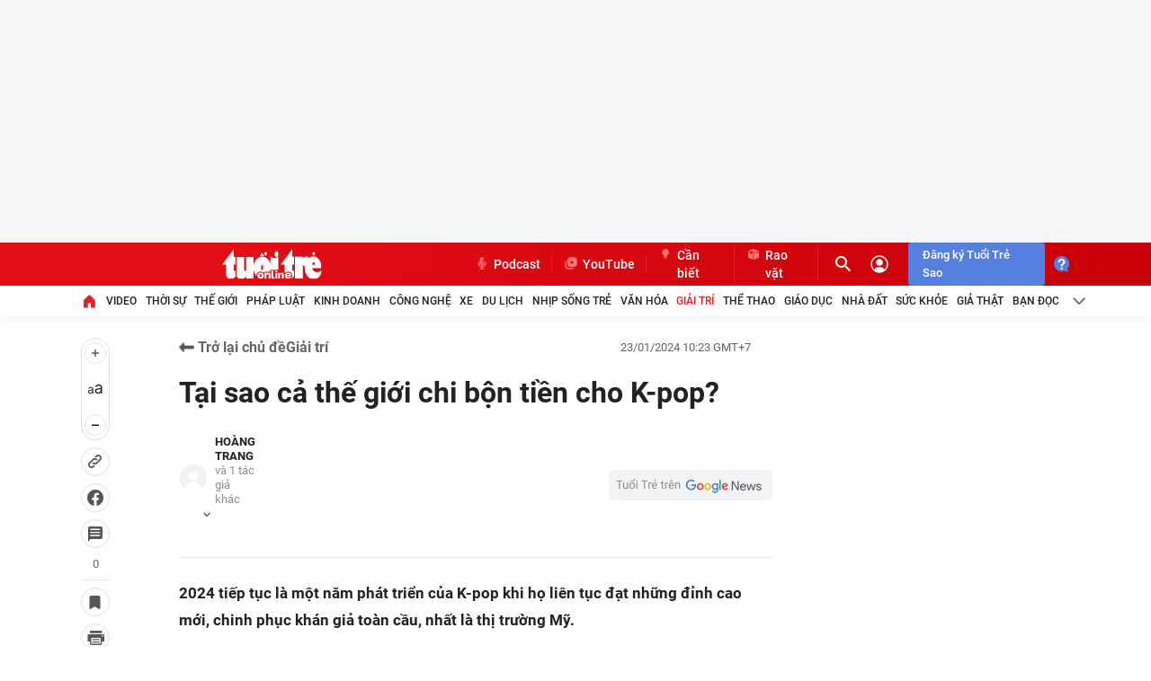

--- FILE ---
content_type: text/json; charset=utf-8
request_url: https://s5.tuoitre.vn/showvote-reaction.htm?newsid=20240123085552609&m=viewreact
body_size: 204
content:
{"Success":true,"Message":"Success","Type":0,"Total":0,"Data":[{"TotalStar":1,"TotalVotes":1,"Type":2,"UserTotal":5,"AvgStarCount":0.0},{"TotalStar":4,"TotalVotes":4,"Type":3,"UserTotal":0,"AvgStarCount":0.0}]}

--- FILE ---
content_type: application/javascript
request_url: https://ims.mediacdn.vn/ims-embed/editor/prod/0.0.5/plugins/embed-widget-helper.js?v=closeimstuoitre_6.0.0.0.31.48
body_size: 5985
content:
(function(a){function b(d){if(c[d])return c[d].exports;var e=c[d]={i:d,l:!1,exports:{}};return a[d].call(e.exports,e,e.exports,b),e.l=!0,e.exports}var c={};return b.m=a,b.c=c,b.d=function(a,c,d){b.o(a,c)||Object.defineProperty(a,c,{configurable:!1,enumerable:!0,get:d})},b.n=function(a){var c=a&&a.__esModule?function(){return a['default']}:function(){return a};return b.d(c,'a',c),c},b.o=function(a,b){return Object.prototype.hasOwnProperty.call(a,b)},b.p='',b(b.s=204)})({204:function(module,exports,__webpack_require__){'use strict';var _typeof='function'==typeof Symbol&&'symbol'==typeof Symbol.iterator?function(a){return typeof a}:function(a){return a&&'function'==typeof Symbol&&a.constructor===Symbol&&a!==Symbol.prototype?'symbol':typeof a};'undefined'==typeof window.VCEDITOR&&(window.VCEDITOR={}),Array.isArray||(Array.isArray=function(a){return'[object Array]'===Object.prototype.toString.call(a)}),'function'!=typeof HTMLElement.prototype.addClass&&(HTMLElement.prototype.addClass=function(a){if(this.classList)for(var b=a.split(' '),c=0;c<b.length;c++)this.classList.add(b[c]);else-1==this.className.indexOf(a)&&(this.className+=' '+a);return this}),'function'!=typeof HTMLElement.prototype.removeClass&&(HTMLElement.prototype.removeClass=function(a){if(this.classList)for(var b=a.split(' '),c=0;c<b.length;c++)this.classList.remove(b[c]);else{var d=new RegExp('\b'+a+'\b','g'),e=this.className;d.test(e)&&(this.className=e.replace(d,''))}return this}),'function'!=typeof HTMLElement.prototype.hasClass&&(HTMLElement.prototype.hasClass=function(a){if(this.classList)return this.classList.contains(a);var b=new RegExp('\b'+a+'\b','g'),c=this.className;return b.test(c)});var loadCss=function(a,b){if('undefined'!=typeof a&&''!=a){'function'!=typeof b&&(b=function(){});var c=[];a instanceof Array?c=a:c.push(a);var d=c.length,e=document.getElementsByTagName('head')[0],f=0;c.forEach(function(a){-1!=a.indexOf('?')&&(a=a.substr(0,a.indexOf('?')));var c=document.querySelector('link[href^="'+a+'"]');if(!c||null==c)try{var g=document.createElement('link');g.rel='stylesheet',g.type='text/css',g.href=a+'?v='+('undefined'!=typeof VCEDITOR.Config&&'undefined'!=typeof VCEDITOR.Config.version?VCEDITOR.Config.version:new Date().getTime()),g.onload=g.onreadystatechange=function(){f++,f==d&&b()},g.addEventListener('error',function(c){console.warn('load css error: '+a),e.removeChild(g),f++,f==d&&b(c)}),g.media='all',e.appendChild(g)}catch(a){f++,f==d&&b(a)}else f++,f==d&&b()})}},loadJs=function(a,b){var c=[];Array.isArray(a)?c=a:c.push(a),'undefined'==typeof b&&(b=function(){});var d=c.length,e=document.getElementsByTagName('head')[0],f=0;c.forEach(function(a){-1!=a.indexOf('?')&&(a=a.substr(0,a.indexOf('?')));var c=document.querySelector('script[src^="'+a+'"]');if(!c||null==c){var g=document.createElement('script');g.type='text/javascript',g.src=a+'?v='+('undefined'!=typeof VCEDITOR.Config&&'undefined'!=typeof VCEDITOR.Config.version?VCEDITOR.Config.version:new Date().getTime()),g.onload=g.onreadystatechange=function(){f++,f==d&&b()},g.addEventListener('error',function(){f++,f==d&&b()}),e.appendChild(g)}else f++,f==d&&b()})},findMinValue=function(a){for(var b,c=Number.POSITIVE_INFINITY,d=a.length-1;0<=d;d--)b=a[d].rowValue||0,b<c&&(c=parseInt(b));return parseInt(c)||0},getMinYAxis=function(a){var b=0;if(a&&0<a.length){var c=[];a.forEach(function(a){a&&a.value&&0<a.value.length&&c.push(findMinValue(a.value))}),c&&0<c.length&&(c=c.sort(function(c,a){return c-a}),b=c[0])}return 0<b?0:b};window.VCEDITOR.initEmbedWidgets=function(elementContainer,callback){if(null!=elementContainer&&elementContainer){if(NodeList.prototype.isPrototypeOf(elementContainer)){for(var i=0;i<elementContainer.length;i++)VCEDITOR.initEmbedWidgets(elementContainer[i]),i==elementContainer.length-1&&'function'==typeof callback&&callback();return}var objectsTwitter=[],_env='production',objectsFb=[],needCallback=!0,isSingleObj=elementContainer instanceof HTMLElement&&(elementContainer.hasClass('VCSortableInPreviewMode')||elementContainer.hasClass('widget-box'));if(objectsTwitter=elementContainer.querySelectorAll('.twitter-tweet'),0<objectsTwitter.length){var loadTwitterFn=function(){for(var a=elementContainer.querySelectorAll('[data-tweet-id]'),b=0;b<a.length;b++)if(a[b].hasAttribute('data-tweet-id')&&''==a[b].innerHTML)try{twttr.widgets.createTweet(a[b].getAttribute('data-tweet-id'),a[b],{align:'center',lang:'vi'})}catch(c){console.warn('Unable to initialize tweet_id: '+a[b].getAttribute('data-tweet-id'))}twttr&&twttr.widgets.load()};'undefined'==typeof twttr?loadJs('https://platform.twitter.com/widgets.js',function(){setTimeout(loadTwitterFn,100)}):loadTwitterFn()}if(objectsFb=elementContainer.querySelectorAll('.embed-facebook'),0<objectsFb.length&&(needCallback=!1,'undefined'==typeof window.fbAsyncInit?window.fbAsyncInit=function(){FB.init({xfbml:!0,version:'v15.0',autoLogAppEvents:!0}),FB.Event.subscribe('xfbml.render',function(){'function'==typeof callback&&callback()})}:'undefined'!=typeof FB&&fbAsyncInit(),'undefined'==typeof FB)){var js,id='facebook-jssdk',fjs=document.getElementsByTagName('script')[0];if(document.getElementById(id))return;js=document.createElement('script'),js.id=id,js.src='//connect.facebook.net/en_US/sdk.js',fjs.parentNode.insertBefore(js,fjs)}var slideObjects=isSingleObj&&'sliderimages'==elementContainer.getAttribute('type')?[elementContainer]:elementContainer.querySelectorAll('.VCSortableInPreviewMode[type="sliderimages"]');if(0<slideObjects.length){var _fnInit=function(){if('undefined'!=typeof Swiper)for(var a=0;a<slideObjects.length;a++){var b=slideObjects[a],c=b.querySelector('.swiper-container'),d=b.querySelector('.swiper-container.gallery-thumbs'),e={allowPaging:1,allowBackNext:1,allowThumb:0},f=b.getAttribute('data-slide'),g={};if(c&&0<c.length){if(f&&''!=f)try{var h=JSON.parse(f);null!=h&&(e=Object.assign({allowPaging:1,allowBackNext:1,allowThumb:0},h))}catch(a){console.warn('parse slide options error: ',a)}if(1==e.allowPaging&&(g.pagination={el:c.querySelector('.swiper-pagination'),clickable:!0}),1==e.allowBackNext&&(g.navigation={nextEl:c.querySelector('.swiper-button-next'),prevEl:c.querySelector('.swiper-button-prev')}),1==e.allowThumb&&d){var i=new Swiper(d,{spaceBetween:10,slidesPerView:'auto',touchRatio:.2,slideToClickedSlide:!0});g.thumbs={swiper:i}}new Swiper(c,g)}}};'undefined'==typeof Swiper?(loadCss('https://ims.mediacdn.vn/ims-embed/editor/prod/0.0.5/statics/editor/libs/swiper/swiper-6.3.2.min.css'),loadJs('https://ims.mediacdn.vn/ims-embed/editor/prod/0.0.5/statics/editor/libs/swiper/swiper-6.3.2.min.js',_fnInit)):_fnInit()}var chartObjects=isSingleObj&&'chartbox'==elementContainer.getAttribute('type')?[elementContainer]:elementContainer.querySelectorAll('.VCSortableInPreviewMode[type="chartbox"]');if(0<chartObjects.length){var createNodeHtml=function(a){var b=new DOMParser,c=b.parseFromString(a,'text/html');return c.body.childNodes},renderChart=function a(b,c){var d=void 0,e=void 0,f=void 0,g=void 0,h=void 0,i=void 0,l=void 0,m=0,n=b&&b.getAttribute('namespace')||'';if(d=b.querySelector('.highcharts-figure'),e=b.querySelector('.chart-table-data'),0<d.childNodes.length&&(d.innerHTML=''),0==d.childNodes.length){var o=document.createElement('div');d.appendChild(o)}f=e.getAttribute('data-name'),g=e.getAttribute('data-type')?e.getAttribute('data-type'):'',i=e.getAttribute('data-unit')?e.getAttribute('data-unit'):'',l=e.getAttribute('data-columnpieselected')?e.getAttribute('data-columnpieselected'):'',m=e.getAttribute('data-enabledlabel')?parseInt(e.getAttribute('data-enabledlabel')):0,c&&c.columnPieSelected&&(l=c.columnPieSelected);for(var p=[],q=e.querySelector('thead').querySelector('tr').getElementsByTagName('th'),r=e.querySelector('tbody').getElementsByTagName('tr'),s=0;s<q.length;s++)0<s&&p.push({key:q[s].innerHTML,value:[]});if(r&&0<r.length)for(var t=0;t<r.length;t++){var u=r[t],v=u.getElementsByTagName('th');if(v&&0<v.length)for(var w=0;w<v.length;w++)for(var j=0;j<p.length;j++)v[w]&&p[j].value.push({rowName:v[w].innerHTML,rowValue:''})}for(var k,x=0;x<p.length;x++)if(k=p[x],r&&0<r.length)for(var y=0;y<r.length;y++)if(k&&k.value&&k.value[y]){var z=r[y],A=z.getElementsByTagName('td');A&&0<A.length&&A[x]&&(p[x].value[y].rowValue=A[x].innerHTML)}var B=function(){var a=[];return'pie'!==g&&'pieHole'!==g&&'pieHoleHalf'!==g&&p[0].value.forEach(function(b){a.push(b.rowName)}),a},C=function(){var a=[];if('pie'!==g&&'pieHole'!==g&&'pieHoleHalf'!==g)p.forEach(function(b,c){var d=[];b.value.forEach(function(a){a.rowValue&&-1!=a.rowValue.indexOf(',')&&(a.rowValue=a.rowValue.replaceAll(',','.')),d.push(+a.rowValue)}),a.push({name:p[c].key,data:d})});else if(l){var b=p.find(function(a){return a.key==l});b&&b.value.forEach(function(b){a.push({name:b.rowName,y:parseFloat(b.rowValue)})})}else p[0].value.forEach(function(b){a.push({name:b.rowName,y:parseFloat(b.rowValue)})});return n&&'cungcau'==n&&a&&0<a.length&&a.forEach(function(a){a.zones=[{value:0,color:'#f0ad4e'}]}),a},D=function(){var a='<select class="chartbox-columnselect">';return p.forEach(function(b){a+='<option value="'+b.key+'">'+b.key+'</option>'}),a+='</select>',a},E=B(),F=C();if(!c&&('pie'===g||'pieHole'===g||'pieHoleHalf'===g)){var G=b.querySelectorAll('.chartbox-columnselect');G&&0<G.length&&G.forEach(function(a){a.remove()});var H=createNodeHtml(D());b.appendChild(H[0]);var I=b.querySelectorAll('.chartbox-columnselect');I&&I[0].addEventListener('change',function(c){var d=c.target.value;a(b,{columnPieSelected:d})})}switch(g){case'line':{h={chart:{type:'line'},title:{text:f},xAxis:{categories:E},yAxis:{min:getMinYAxis(p),title:{text:i}},plotOptions:{line:{dataLabels:{enabled:m}}},series:F};break}case'spline':{h={chart:{type:'spline'},title:{text:f},xAxis:{categories:E},yAxis:{min:getMinYAxis(p),title:{text:i}},plotOptions:{spline:{dataLabels:{enabled:m}}},series:F};break}case'column':{h={chart:{type:'column'},title:{text:f},xAxis:{categories:E},yAxis:{min:getMinYAxis(p),title:{text:i}},plotOptions:{column:{dataLabels:{enabled:m}}},series:F};break}case'columnStack':{h={chart:{type:'column'},title:{text:f},plotOptions:{series:{stacking:'normal'}},xAxis:{categories:E},yAxis:{min:getMinYAxis(p),title:{text:i}},series:F};break}case'columnStackPercentage':{h={chart:{type:'column'},title:{text:f},tooltip:{pointFormat:'<span style="color:{series.color}">{series.name}</span>: <b>{point.y}</b> ({point.percentage:.0f}%)<br/>',shared:!0},plotOptions:{column:{stacking:'percent'}},xAxis:{categories:E},yAxis:{min:getMinYAxis(p),title:{text:i}},series:F};break}case'bar':{h={chart:{type:'bar'},title:{text:f},xAxis:{categories:E},yAxis:{min:getMinYAxis(p),title:{text:i}},plotOptions:{bar:{dataLabels:{enabled:m}}},series:F};break}case'barStack':{h={chart:{type:'bar'},title:{text:f},plotOptions:{series:{stacking:'normal'}},xAxis:{categories:E},yAxis:{min:getMinYAxis(p),title:{text:i}},series:F};break}case'barStackPercentage':{h={chart:{type:'bar'},title:{text:f},tooltip:{pointFormat:'<span style="color:{series.color}">{series.name}</span>: <b>{point.y}</b> ({point.percentage:.0f}%)<br/>',shared:!0},plotOptions:{bar:{stacking:'percent'}},xAxis:{categories:E},yAxis:{min:getMinYAxis(p),title:{text:i}},series:F};break}case'pie':{h={chart:{type:'pie'},title:{text:f},tooltip:{pointFormat:'{series.name}: <b>{point.percentage:.1f}%</b>'},accessibility:{point:{valueSuffix:'%'}},plotOptions:{pie:{allowPointSelect:!0,cursor:'pointer',dataLabels:{enabled:m,format:'<b>{point.name}</b>: {point.percentage:.1f} %'},showInLegend:!0}},series:[{name:i,colorByPoint:!0,data:F}],colName:p[0].key};break}case'pieHole':{h={chart:{type:'pie'},title:{text:f},tooltip:{pointFormat:'{series.name}: <b>{point.percentage:.1f}%</b>'},accessibility:{point:{valueSuffix:'%'}},plotOptions:{pie:{allowPointSelect:!0,cursor:'pointer',dataLabels:{enabled:m,format:'<b>{point.name}</b>: {point.percentage:.1f} %'},showInLegend:!0}},series:[{innerSize:'25%',name:i,colorByPoint:!0,data:F}],colName:p[0].key};break}case'pieHoleHalf':{h={chart:{type:'pie'},title:{text:f},tooltip:{pointFormat:'{series.name}: <b>{point.percentage:.1f}%</b>'},accessibility:{point:{valueSuffix:'%'}},plotOptions:{pie:{allowPointSelect:!0,cursor:'pointer',dataLabels:{enabled:m,format:'<b>{point.name}</b>: {point.percentage:.1f} %'},showInLegend:!0,startAngle:-90,endAngle:90,center:['50%','75%'],size:'110%'}},series:[{innerSize:'25%',name:i,colorByPoint:!0,data:F}],colName:p[0].key};break}}return h.credits={enabled:!1},void 0!==window.Highcharts&&'function'==typeof window.Highcharts.chart?void window.Highcharts.chart(o,h):(setTimeout(function(){window.Highcharts.chart(o,h)},500),clearTimeout())},_fnInit=function(){if('undefined'!=typeof Highcharts)for(var a=0;a<chartObjects.length;a++){var b=chartObjects[a],c=b.querySelector('.highcharts-figure');''==c.innerHTML&&renderChart(b)}};'undefined'==typeof Highcharts?loadJs('https://ims.mediacdn.vn/ims-embed/editor/prod/0.0.5/statics/editor/libs/highcharts/highcharts-src.js',_fnInit):_fnInit()}var quizObjects=isSingleObj&&'quizv2'==elementContainer.getAttribute('type')?[elementContainer]:elementContainer.querySelectorAll('.VCSortableInPreviewMode[type="quizv2"]');if(0<quizObjects.length)if('undefined'!=typeof VCEDITOR&&'undefined'!=typeof VCEDITOR.Config&&('function'==typeof VCEDITOR.Config.getMpsQuizToken||'function'==typeof VCEDITOR.Config.getMpsQuizPlayToken)||'undefined'!=typeof imsConfig&&('function'==typeof imsConfig.getMpsQuizToken||'function'==typeof imsConfig.getMpsQuizPlayToken)){var _getToken=function(){};_getToken='undefined'!=typeof VCEDITOR&&'undefined'!=typeof VCEDITOR.Config?'function'==typeof VCEDITOR.Config.getMpsQuizPlayToken?_typeof(VCEDITOR.Config.getMpsQuizPlayToken):VCEDITOR.Config.getMpsQuizToken:'function'==typeof imsConfig.getMpsQuizPlayToken?_typeof(imsConfig.getMpsQuizPlayToken):imsConfig.getMpsQuizToken;var initQuiz=function(){for(var a=0;a<quizObjects.length;a++)!quizObjects[a].hasClass('quiz-auto-init')&&quizObjects[a].hasAttribute('data-id')&&(''==quizObjects[a].innerHTML||''==quizObjects[a].querySelector('.quizplatform-embed').innerHTML)&&IMSWidgetMindQuiz.init({locale:'vi',plugins:{name:'mindQuiz',options:{getTokenFunction:_getToken},methods:{name:'embed',options:{id:quizObjects[a].getAttribute('data-id')}}}})};if('undefined'!=typeof IMSWidgetMindQuiz)initQuiz();else{var libPath='//mic21.cnnd.vn/statics/quiz-plugin/dist/ims-plugin-mind-quiz.js';libPath='undefined'!=typeof VCEDITOR.Config&&'undefined'!=typeof VCEDITOR.Config.embedQuizV2Widget&&''!=VCEDITOR.Config.embedQuizV2Widget?VCEDITOR.Config.embedQuizV2Widget:'undefined'!=typeof VCEDITOR.Config&&'production'==VCEDITOR.Config.mode||'production'==_env?'//ims.mediacdn.vn/micro/quiz/plugins/dist/ims-plugin-mind-quiz.js':'//mic21.cnnd.vn/statics/quiz-plugin/dist/ims-plugin-mind-quiz.js',loadJs(libPath,function(){'undefined'==typeof IMSWidgetMindQuiz?console.warn('Kh\xF4ng t\xECm th\u1EA5y IMSWidgetMindQuiz'):initQuiz()})}}else loadJs('https://ims.mediacdn.vn/micro/quiz/sdk/dist/play.js');var SimpleQuoteObjects=isSingleObj&&'SimpleQuote'==elementContainer.getAttribute('type')?[elementContainer]:elementContainer.querySelectorAll('.VCSortableInPreviewMode[type="SimpleQuote"]');if(0<SimpleQuoteObjects.length)for(var i=0;i<SimpleQuoteObjects.length;i++){var item=SimpleQuoteObjects[i],borderBottomColor=item.getAttribute('border-bottom-color'),borderTopColor=item.getAttribute('border-top-color'),borderLeftColor=item.getAttribute('border-left-color'),borderRightColor=item.getAttribute('border-right-color'),qwrap=item.querySelector('.quote'),qborder=item.querySelector('.quote .custom-border');qwrap&&(qwrap.style.borderLeftColor=borderLeftColor,qwrap.style.borderRightColor=borderRightColor),qborder&&(qborder.style.borderTopColor=borderTopColor,qborder.style.borderBottomColor=borderBottomColor)}var BlockQuoteInfoObjects=isSingleObj&&'block-quote-info'==elementContainer.getAttribute('type')?[elementContainer]:elementContainer.querySelectorAll('.VCSortableInPreviewMode[type="block-quote-info"]');if(0<BlockQuoteInfoObjects.length)for(var item,i=0;i<BlockQuoteInfoObjects.length;i++)if(item=BlockQuoteInfoObjects[i],null==item.getAttribute('style')||''==item.getAttribute('style')){var backgroundColor=item.getAttribute('data-backGroundColor'),borderColor=item.getAttribute('data-borderColor'),textColor=item.getAttribute('data-textColor');item.style.backgroundColor=backgroundColor,item.style.borderColor=borderColor;var quoteContent=item.querySelector('.quote-content'),iconQuote=item.querySelector('.icon-quote');quoteContent&&(quoteContent.style.textColor=textColor),iconQuote&&(iconQuote.style.backgroundColor=backgroundColor,iconQuote.style.borderColor=borderColor)}var landingblockObjects=isSingleObj&&'landingblock'==elementContainer.getAttribute('type')?[elementContainer]:elementContainer.querySelectorAll('.VCSortableInPreviewMode[type="landingblock"]');0<landingblockObjects.length&&null==document.querySelector('script[src*="/bundles/landingPageJsObjects.js"]')&&(loadJs('https://ims.mediacdn.vn/landing-editor/bundles/landingPageJsObjects.js'),loadCss('https://ims.mediacdn.vn/landing-editor/bundles/landingpage-objects.css'));var templateObjects=isSingleObj&&'templateHub'==elementContainer.getAttribute('type')?[elementContainer]:elementContainer.querySelectorAll('.VCSortableInPreviewMode[type="templateHub"]');templateObjects&&0<templateObjects.length&&(needCallback=!1,templateObjects.forEach(function(templateObject){var dataEmbedCode=templateObject.getAttribute('data-embed-code');if('undefined'!=typeof VCEDITOR.Config&&VCEDITOR.Config.allowEditInlineTemplatehub){var fnInitInlineEditor=function(){var a=$('.VCSortableInPreviewMode[type="templateHub"]');a.attr('contenteditable',!1),a.each(function(a,b){if(!b.getAttribute('inited-templatehub')){var c=$(b).attr('data-id');if(c){b.setAttribute('inited-templatehub',!0),IMSPluginTemplateHub.init({locale:'en',plugins:{name:'templatehub',options:{username:'admin'==VCEDITOR.Config.currentUser.toLowerCase()?'admin':VCEDITOR.Config.nameSpace.toLowerCase()+'_'+VCEDITOR.Config.currentUser.toLowerCase(),getTokenFunction:VCEDITOR.Config.getTemplateHubToken,getMediaTokenFunction:VCEDITOR.Config.getPhotoToken},methods:{name:'inlineEditor',options:{element:'.VCSortableInPreviewMode[data-id="'+c+'"]'}}}})}}})};'undefined'==typeof IMSPluginTemplateHub?loadJs(VCEDITOR.Config.embedTemplateHub,function(){'undefined'==typeof IMSPluginTemplateHub?console.warn('Kh\xF4ng t\xECm th\u1EA5y IMSPluginTemplateHub'):fnInitInlineEditor()}):fnInitInlineEditor()}else if(/<script(.*?[^>]?)>([\w\W]*?)<\/script>/gi.test(dataEmbedCode)){var tempDiv=document.createElement('div'),scriptSources=[];tempDiv.innerHTML=dataEmbedCode;for(var scripts=tempDiv.getElementsByTagName('script'),_i4=0;_i4<scripts.length;_i4++)if(scripts[_i4].getAttribute('src'))scriptSources.push(scripts[_i4].getAttribute('src'));else{var scriptExcuted=document.querySelector('script[src="'+scripts[_i4]+'"');scriptExcuted||eval(scripts[_i4].innerHTML)}if(0<scriptSources.length){var listSrcExcute=[];scriptSources.forEach(function(a){var b=document.querySelector('script[src="'+a+'"');b||listSrcExcute.push(a)}),loadJs(listSrcExcute,function(){'function'==typeof callback&&callback()})}else'function'==typeof callback&&callback()}}));var imgTextStickyObjects=isSingleObj&&'imgTextSticky'==elementContainer.getAttribute('type')?[elementContainer]:elementContainer.querySelectorAll('.VCSortableInPreviewMode[type="imgTextSticky"]');imgTextStickyObjects&&0<imgTextStickyObjects.length&&imgTextStickyObjects.forEach(function(a){if(a){var b=0,c=Array.from(a.querySelectorAll('.column'));if(!c||!c.length)return;c.forEach(function(a){var c=a.getAttribute('data-type'),d=a.querySelector('.root-check-height');('img'==c||'img-end'==c)&&(d=a.querySelector('.VCSortableInPreviewMode'));var e=d.offsetHeight;b<e&&(b=e),a.hasClass('sticky')&&a.removeClass('sticky')}),c.forEach(function(a){var c=a.getAttribute('data-type'),d=a.querySelector('.root-check-height');('img'==c||'img-end'==c)&&(d=a.querySelector('.VCSortableInPreviewMode'));var e=d.offsetHeight;if(e<b){var f=$(d).parent('.column');f.hasClass('sticky')||f.addClass('sticky')}})}}),needCallback&&'function'==typeof callback&&callback()}},'complete'==document.readyState||'loaded'==document.readyState?VCEDITOR.initEmbedWidgets(document):window.onload=function(){VCEDITOR.initEmbedWidgets(document)}}});